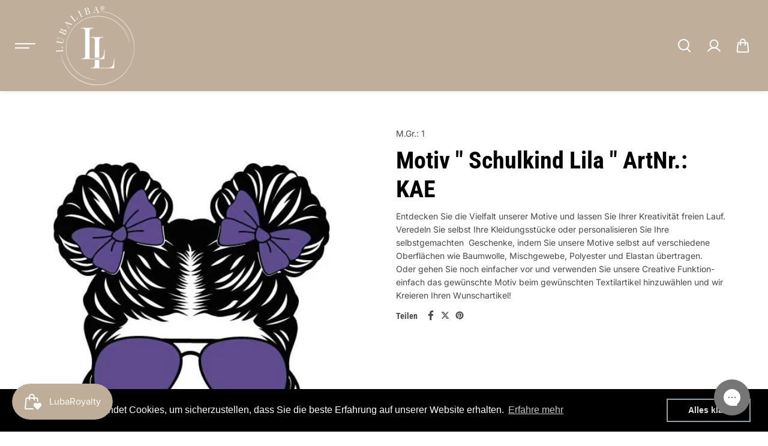

--- FILE ---
content_type: text/css
request_url: https://www.lubaliba.de/cdn/shop/t/7/assets/main-product.css?v=172628683848436566871739383049
body_size: 1424
content:
.main-product-image-slider{padding:0!important}.main-product-image-wrapper{display:flex;justify-content:space-between;transition:.2s ease;position:relative}.main-product-image-wrapper.sticky{position:sticky;top:calc(20px + calc(var(--dynamic-header-height, 0px) + var(--dynamic-announcement-height, 0px)))}.main-product-image-wrapper.position-bottom{flex-direction:column-reverse}.main-product-image{width:100%;max-width:100%;flex:0 0 100%;order:2}.main-product-item{width:100%;flex:0 0 100%;overflow:hidden}.main-product-img{border-radius:var(--block-radius)}.main-product-img,.main-product-thumbnail-img{width:100%;background:var(--image-bg);position:relative;overflow:hidden}.position-bottom .main-product-thumbnail-image{max-width:260px;margin:0 auto;padding:0;width:100%}.position-bottom .main-product-thumbnail-image .slick-slide{padding:0 5px}.main-product-thumbnail-item{border-radius:var(--block-radius);height:70px}.position-bottom .main-product-thumbnail-item{display:block;width:25%;flex:0 0 25%}.main-product-thumbnail-img{height:100%;width:100%;transition:.3s ease;border:3px solid var(--body-background);border-radius:var(--block-radius);overflow:hidden}.main-product-thumbnail-img img,.main-product-thumbnail-img .svg-placeholder{position:absolute;width:100%;height:100%;left:0;top:0;object-fit:cover}.main-product-thumbnail-image-slider .slick-current.slick-active .main-product-thumbnail-item{border:1px solid var(--text-color)}.main-product-content.sticky{position:relative;position:sticky;top:calc(20px + calc(var(--dynamic-header-height, 0px) + var(--dynamic-announcement-height, 0px)));z-index:2;transition:.2s ease}.sticky-always .main-product-content{top:calc(var(--header-height, 0px) + 20px)}.gift-card-content{display:none;padding-top:15px}.line-item-property-heading{padding-bottom:10px}.line-item-property-conent .checkmark{top:50%;transform:translateY(-50%)}.size-chart-content{padding:30px}.pickup-availability-box:empty{display:none}.pickup-availability-content,.pickup-availability-list-content{position:relative;padding-left:25px}.pickup-icon{position:absolute;left:0}.pickup-icon.success{color:var(--success-text-color)}.pickup-icon.error{color:var(--error-text-color)}.pickup-availability-button{display:block;padding-top:10px}.pickup-availability-drawer-content{padding:20px 0 0;max-height:350px;overflow:auto}.pickup-availability-drawer-header{padding-bottom:20px;border-bottom:1px solid var(--border-color)}.pickup-availability-location-list{width:100%}.pickup-availability-location-list .slick-track{margin-left:0}.pickup-availability-location-list-wrapper{display:block;width:100%}.pickup-availability-list-item{width:100%;padding:20px}.pickup-availability-location-list .slick-slide:last-child .pickup-availability-list-item{padding-right:0;border:0}.pickup-availability-title{padding-bottom:10px}.pickup-availability-preview{padding-bottom:5px}.pickup-availability-side-drawer .drawer-close{background:transparent;color:var(--button-background)}.pickup-availability-side-drawer .drawer-close svg{width:12px;height:12px}.product-detail-accordion .accordion-item{box-shadow:none;border-radius:0}.product-detail-accordion .accordion-item+.accordion-item{margin-top:0}.product-detail-accordion .accordion-heading{padding:10px 20px;border:0;border-bottom:1px solid var(--border-color);border-radius:0}.product-detail-accordion .accordion-heading-text{font-size:var(--medium-text)}.product-detail-accordion .accordion-content{padding-left:20px;padding-right:20px}.product-detail-accordion .accordion-icon{width:auto;height:30px;background:transparent!important}.product-detail-accordion .accordion-icon svg{width:12px;height:auto}.complimentory-product:empty{display:none}.complimentory-heading{padding-bottom:15px}.popup-dialog.fullwidth .product-media-popup-content{width:100%;margin:0 auto;max-width:1000px}.product-media-popup-item{margin-bottom:10px;position:relative;width:100%;overflow:hidden;background:var(--image-bg)}.product-media-popup .popup-close{position:fixed;top:5px;right:10px}.pickup-side-drawer-open .scroll-to-top{z-index:0}.main-product-image .slide-arrow{top:50%;transform:translateY(-50%);transition:.3s ease-in}.main-product-image .slide-arrow.prev-arrow{left:10px;right:unset}.main-product-image .slide-arrow.next-arrow{right:10px;left:unset}.stock-notify-box{padding-bottom:30px;max-width:500px}.stock-notify-heading{padding-bottom:10px}.stock-notify-content{position:relative;background-color:var(--form-background);border:1px solid var(--form-border);color:var(--form-text-color);display:grid;grid-template-columns:1fr auto;border-radius:var(--form-radius);overflow:hidden}.stock-notify-content input{background:transparent;border:0;border-radius:0}.stock-notify-content .notify-btn{height:100%;min-height:auto}.sticky-cart{position:fixed;bottom:30px;right:30px;background:var(--body-background);border-radius:var(--block-radius);padding:20px;box-shadow:0 0 10px #6666664d;opacity:0;pointer-events:none;transform:translateY(100%);transition:.4s all;width:90%;max-width:450px;z-index:3}.sticky-cart.show{opacity:1;pointer-events:auto;transform:translateY(0)}.sticky-cart-detail{display:grid;grid-template-columns:auto 1fr;gap:20px;align-items:center;padding-right:45px}.sticky-cart-media{width:60px;background:var(--image-bg);overflow:hidden;position:relative;border-radius:calc(var(--card-radius) / 2)}.sticky-cart-options{padding-top:20px;display:none}.sticky-cart-button{position:absolute;right:20px;width:36px;height:36px;display:flex;justify-content:center;border:1px solid var(--border-color);background:transparent;border-radius:100%;overflow:hidden}.sticky-cart-button:before,.sticky-cart-button:after{position:absolute;content:"";top:50%;left:50%;transform:translate(-50%,-50%) rotate(-90deg);transition:.4s ease all;background-color:var(--heading-color)}.sticky-cart-button:before{width:12px;height:1px}.sticky-cart-button:after{width:1px;height:12px}.sticky-cart-button.open:before{opacity:0}.sticky-cart .custom-select-content{max-height:120px}@media (min-width:576px){.complimentory-product-wrapper.product-card-outer.small-product .product-card{margin-bottom:0}.complimentory-product-wrapper .slide-arrow{top:50%;transform:translateY(-50%)}.complimentory-product-wrapper .slide-arrow.prev-arrow{left:0;right:unset}.complimentory-product-wrapper .slide-arrow{width:40px;height:40px}.pickup-availability-drawer-content .slide-arrow{top:calc(calc(var(--slider-arrow-width) + 12px) * -1)}.pickup-availability-drawer-content .slide-arrow.next-arrow{right:40px}.pickup-availability-drawer-content .slide-arrow.prev-arrow{right:calc(var(--slider-arrow-width) + 50px)}}@media (min-width:768px){.position-left .main-product-thumbnail-image{max-width:var(--thumbnail-width);flex:0 0 var(--thumbnail-width)}.position-left .main-product-thumbnail-item{margin-bottom:10px}.main-product-image-slider.stacked-image .main-product-item{padding-bottom:10px}.main-product-content{padding-left:10px}.product-social-icons.icon-overlay{position:absolute;top:0;right:0;padding:0;display:block;border:1px solid transparent;background-color:var(--body-background)}.product-social-icons.icon-overlay .social-icons-button{width:44px;height:44px;display:flex;align-items:center;justify-content:center;border-bottom:1px solid transparent}.product-social-icons.icon-overlay .social-icons-list{display:block}.product-social-icons.icon-overlay.active{border-color:var(--text-color);border-radius:7px}.product-social-icons.icon-overlay.active .social-icons-button{border-color:var(--text-color)}.product-title-heading{padding-right:50px}.pickup-availability-list-item{border-right:1px solid var(--border-color)}.position-bottom.overlay-thumbnails .main-product-thumbnail-image{position:absolute;bottom:10px;left:0;width:100%;right:0;z-index:1}}@media (min-width:992px){.position-bottom .main-product-thumbnail-image{max-width:350px}}@media (min-width:1025px){.main-product-img.zoom{cursor:zoom-in}.main-product-image .slide-arrow{opacity:0}.main-product-image:hover .slide-arrow{opacity:1}.pickup-availability-list-item:hover{background:var(--body-alternate-background)}}@media (min-width:1200px){.main-product-content{padding-right:50px}.pickup-availability-drawer-header{padding-bottom:30px}.pickup-availability-drawer-content{padding:30px 30px 0}.main-product-thumbnail-item{height:90px}.position-bottom .main-product-thumbnail-image{max-width:370px}.pickup-availability-list-item{padding:30px}.pickup-availability-drawer-content .slide-arrow{top:calc(calc(var(--slider-arrow-width) + 20px) * -1)}.pickup-availability-drawer-content .slide-arrow.next-arrow{right:0}.pickup-availability-drawer-content .slide-arrow.prev-arrow{right:calc(var(--slider-arrow-width) + 10px)}}@media (min-width:1441px){.main-product-content{padding-left:30px}}@media (max-width:767px){.main-product-image-slider.stacked-image{grid-auto-flow:column;grid-auto-columns:minmax(100%,1fr);grid-template-columns:repeat(auto-fill,minmax(100%,1fr));overflow-x:auto;padding-bottom:20px;display:grid;gap:14px}.main-product-content{padding-top:20px}.custom-icons-item{margin-right:20px}.custom-icons-text{font-size:var(--xsmall-text)}.custom-icons-icon{line-height:0;width:16px;height:16px}.main-product-thumbnail-image{display:none}.main-product-thumbnail-image.mobile-enabled{display:block}.product-social-icons.icon-overlay .social-icon-wrapper{display:block!important}.pickup-availability-drawer-header{padding-right:30px}.pickup-side-drawer-open .mobile-dock-bar.dock-active{overflow:hidden;transform:translateY(100%)}.pickup-availability-list-item{padding:20px}.pickup-availability-side-drawer.side-drawer.position-bottom .side-drawer-panel{padding-bottom:20px}.main-product-image-wrapper.position-left{flex-direction:column-reverse}.position-left .main-product-thumbnail-image{max-width:260px;margin:0 auto}.position-left .main-product-thumbnail-image .slick-slide{padding:0 5px}.stock-notify-box{padding-bottom:20px}}@media (max-width:575px){.main-product-thumbnail-image-slider.slider.slick-initialized{padding-bottom:0}.sticky-cart{padding:15px;width:100%;max-width:calc(100% - 60px)}.sticky-cart-detail{gap:15px}.sticky-cart-button{right:15px}}
/*# sourceMappingURL=/cdn/shop/t/7/assets/main-product.css.map?v=172628683848436566871739383049 */


--- FILE ---
content_type: text/css
request_url: https://www.lubaliba.de/cdn/shop/t/7/assets/product-specifications.css?v=74168043338654940161739383049
body_size: -176
content:
.product-specifications-content{background:var(--body-background);border-radius:var(--block-radius);padding:1.5rem}.product-specifications-list{gap:15px;width:100%;padding-top:30px;display:grid;grid-template-columns:repeat(auto-fill,minmax(190px,1fr))}.product-specifications-item{background:var(--body-alternate-background);flex-grow:1;border-radius:var(--block-radius);padding:20px 25px;border:1px dashed var(--border-color);position:relative}.product-specifications-link{position:absolute;width:100%;height:100%;left:0;top:0}.product-specifications-icon{display:flex;width:32px;height:32px;justify-content:center;align-items:center;margin-bottom:30px}.product-specifications-icon img{height:auto}.product-specifications-accordion{width:100%;max-width:100%;overflow:hidden}.product-specifications-accordion .accordion-icon{width:auto;height:30px;background:transparent!important}.product-specifications-accordion .accordion-item+.accordion-item{margin-top:15px}.product-specifications-title{font-size:var(--medium-text);font-weight:500}@media (min-width:768px){.product-specifications-wrapper{display:grid;grid-template-columns:1fr 1fr;gap:30px;align-items:flex-start}.product-specifications-accordion .accordion-heading{padding:18px 24px}}@media (min-width:992px){.product-specifications-content{padding:2rem}.product-specifications-accordion .accordion-heading-text{font-size:var(--large-text)}}@media (min-width:1200px){.product-specifications-wrapper{grid-template-columns:1fr 1.2fr;gap:50px}.product-specifications-wrapper.box-right{grid-template-columns:1.2fr 1fr}.product-specifications-content{padding:3rem}}@media (min-width:1441px){.product-specifications-content{padding:4rem}}@media (max-width:991px){.product-specifications-list{grid-template-columns:repeat(auto-fill,minmax(155px,1fr))}}@media (max-width:767px){.product-specifications-wrapper{display:grid;gap:30px}.product-specifications-list{grid-template-columns:repeat(auto-fill,minmax(135px,1fr))}.product-specifications-item{padding:15px}.product-specifications-content{padding:1.2rem}}@media (max-width:575px){.product-specifications-list{grid-template-columns:repeat(auto-fill,minmax(115px,1fr))}}
/*# sourceMappingURL=/cdn/shop/t/7/assets/product-specifications.css.map?v=74168043338654940161739383049 */


--- FILE ---
content_type: text/css
request_url: https://www.lubaliba.de/cdn/shop/t/7/assets/marque-text.css?v=6101769304790533321739383049
body_size: -185
content:
.marque-text{position:relative;overflow:hidden;padding-top:var(--top-spacer);padding-bottom:var(--bottom-spacer)}.marque-text-item{display:flex;white-space:nowrap;justify-content:center;align-items:center;padding-right:var(--marquee-gap)}.marque-text-item .marquee-icon{display:flex;justify-content:center;align-items:center}.marquee-icon{padding-left:var(--marquee-icon-gap)}.marque-text-content{display:flex}.marque-text-content.on-scroll-move{justify-content:center}.marque-text-node *{font-size:var(--node-size);color:var(--node-color);line-height:1.2}.marque-text-node{display:flex}.outline-text{-webkit-text-stroke-color:var(--node-outline-color);-webkit-text-stroke-width:var(--outline-thickness);-webkit-text-fill-color:transparent}.outline-filled-text{-webkit-text-stroke-color:var(--node-outline-color);-webkit-text-stroke-width:var(--outline-thickness)}.gradient-text{background:var(--node-color);-webkit-background-clip:text;-webkit-text-fill-color:transparent}.marque-text-item svg{width:var(--node-size);height:var(--node-size)}.marque-text-item.small-icon svg{width:calc(var(--node-size) / 2);height:calc(var(--node-size) / 2)}.autoplay-infinite .marque-text-node{animation-iteration-count:infinite;animation-timing-function:linear;animation-name:text-marque;animation-duration:var(--animation-speed)}.ltr-direction .marque-text-node{animation-direction:reverse}.rtl-direction .marque-text-node{animation-direction:normal}@keyframes text-marque{0%{transform:translate(0);visibility:visible}to{transform:translate(-100%)}}.marque-text-inner-box{width:100%}@media (max-width:767px){.autoplay-infinite .marque-text-node{animation-duration:calc(var(--animation-speed)* .5)}}
/*# sourceMappingURL=/cdn/shop/t/7/assets/marque-text.css.map?v=6101769304790533321739383049 */


--- FILE ---
content_type: text/css
request_url: https://www.lubaliba.de/cdn/shop/t/7/assets/featured-collection.css?v=98163886685558232161739383049
body_size: -643
content:
/*# sourceMappingURL=/cdn/shop/t/7/assets/featured-collection.css.map?v=98163886685558232161739383049 */


--- FILE ---
content_type: text/css
request_url: https://www.lubaliba.de/cdn/shop/t/7/assets/search.css?v=14265834344275371761739383049
body_size: 272
content:
.serach-drawer-header,.serach-drawer-body .predictive-search,.serach-drawer-body .search-result-tabs,.serach-drawer-body .search-result-inner,.serach-drawer-body .related-search-query{padding:20px}.search-drawer-content{height:100%}.serach-drawer-header{position:sticky;top:0;left:0;background:var(--body-background, #fff);padding-bottom:0!important}.serach-drawer-heading{padding-bottom:20px}.serach-drawer-input-group{display:grid;grid-template-columns:auto 1fr auto;align-items:center;background-color:var(--body-alternate-background);color:var(--text-color);padding:3px 20px;border-radius:var(--form-radius)}.serach-drawer-body{height:calc(100% - 130px)}.serach-drawer-button{line-height:0;background-color:transparent}.serach-drawer-button svg{width:17px}.serach-drawer-input{background:transparent;border:0;color:inherit;padding-top:0;padding-bottom:0}.predictive-search>div:empty{display:none}.predictive-search-heading{padding-bottom:10px;font-size:var(--medium-text);display:flex}.predictive-search-heading .clear-search{margin-left:auto;background:transparent;color:inherit;font-size:var(--small-text)}.predictive-search{height:100%;overflow-y:auto;overflow-x:hidden}.predictive-search-popular{margin-bottom:20px}.predictive-search-popular-link{border:1px solid var(--border-color);padding:4px 15px;margin-right:10px;margin-bottom:10px;display:inline-block;font-size:var(--small-text);overflow:hidden}.rounded-layout .predictive-search-popular-link{border-radius:6px}.predictive-search-suggestions-list,.search-result-product-list{display:grid;grid-template-columns:repeat(2,minmax(0,1fr))}.predictive-search-result{height:100%;display:flex;flex-direction:column}.predictive-search-result .empty-card{min-height:100%}.search-result-tabs{padding:20px 0}.search-result-tabs-list{gap:24px}.search-result-tabs-item.active .search-result-tabs-link{opacity:1}.search-result-tabs-link{opacity:.6;position:relative;transition:.15s ease}.search-result-tabs-link:after{position:absolute;content:"";width:100%;height:1px;left:0;right:0;bottom:-2px;transform:scale(0);transition:.2s ease;background:currentColor}.search-result-tabs-item.active .search-result-tabs-link:after{transform:scale(1)}.search-result-inner{padding-top:0!important;display:flex;flex-direction:column;flex:1;max-height:100%;overflow-y:auto;overflow-x:hidden}.search-result-tabs-panel{display:none}.search-result-tabs-panel.active{display:block}.search-result-article-list{display:grid;grid-template-columns:repeat(1,1fr);column-gap:15px;row-gap:20px;margin:0 -7px}.search-result-article-list .blog-post-content{padding:10px}.related-search-query{padding-bottom:0!important}.related-search-query-item+.related-search-query-item{margin-top:5px}.search-loader{height:100%;margin-top:auto;display:flex;justify-content:center;align-items:center;color:var(--text-color);min-height:300px}.search-result-inner .collection-title{font-size:var(--medium-text)}.search-result-pages-list{display:grid;grid-template-columns:1fr 1fr;gap:20px}.page-search-item{padding:20px;background:var(--body-alternate-background);min-height:180px;display:flex;flex-direction:column;justify-content:center;gap:8px}.search-result-link{margin-top:30px}.searchbar-head{max-width:550px;margin:0 auto;text-align:center}.search-result-count{padding-top:10px}.search-result-content{display:grid;grid-template-columns:repeat(2,minmax(0,1fr));column-gap:20px;align-items:flex-start}.search-result-body{padding-top:30px;border-top:1px solid var(--border-color);margin-top:30px}.search-content-box .filter-bar .container{padding:0}.search-result-content .page-search-item,.search-result-content .blog-post-card{margin-bottom:20px}@media (min-width:768px){.predictive-search-suggestions-list,.search-result-product-list{grid-template-columns:repeat(3,minmax(0,1fr))}.serach-drawer-header,.serach-drawer-body .predictive-search,.serach-drawer-body .search-result-tabs,.serach-drawer-body .search-result-inner,.serach-drawer-body .related-search-query{padding:20px 30px}.search-result-content{grid-template-columns:repeat(3,minmax(0,1fr))}.search-result-article-list{display:grid;grid-template-columns:repeat(2,1fr);column-gap:15px;row-gap:20px}.search-result-content .page-search-item{margin-bottom:30px}}@media (min-width:992px){.searchbar-head{max-width:800px;margin:0 auto;text-align:center}}@media (min-width:1200px){.serach-drawer-input-group{padding-top:6px;padding-bottom:6px}.serach-drawer-header,.serach-drawer-body .predictive-search,.serach-drawer-body .search-result-tabs,.serach-drawer-body .search-result-inner,.serach-drawer-body .related-search-query{padding:30px 40px}.serach-drawer-body{height:calc(100% - 170px)}.serach-drawer-button svg{width:21px}.search-result-content{grid-template-columns:repeat(4,minmax(0,1fr))}}@media (max-width:1199px){.search-content-box .filter-bar .container{max-width:100%}.serach-drawer-heading{padding-right:30px}}@media (max-width:767px){.search-content-box .filter-bar{box-shadow:none}.predictive-search-popular{margin-bottom:5px}.search-result-content{column-gap:10px}}
/*# sourceMappingURL=/cdn/shop/t/7/assets/search.css.map?v=14265834344275371761739383049 */


--- FILE ---
content_type: text/css
request_url: https://www.lubaliba.de/cdn/shop/t/7/assets/cart.css?v=158524861241592618631739383048
body_size: 1004
content:
.main-cart-items{word-break:keep-all}.main-cart-items tr th:first-child,.main-cart-items tr td:first-child{text-align:left;padding-left:0}.main-cart-items tr th:last-child,.main-cart-items tr td:last-child{text-align:right}.main-cart-items tr th{font-family:var(--heading-font-family);font-style:var(--heading-font-style);font-weight:var(--heading-font-weight);line-height:var(--heading-font-line-height);color:var(--heading-color);font-size:var(--medium-text)}.main-cart-items tr th,.main-cart-items tr td{text-align:center;white-space:normal;vertical-align:top;border-bottom:1px solid var(--border-color)}.main-cart-items .cart-product-quantity{display:none;min-width:150px}.cart-product-item{display:flex;width:100%;align-items:flex-start;margin-bottom:20px}.main-cart-items .cart-product-item{margin-bottom:0}.cart-product-item-img{display:block;width:70px;min-width:70px;background:var(--image-bg);position:relative;margin-right:15px;border-radius:var(--block-radius);overflow:hidden}.cart-product-item-options,.cart-product-item-properties,.product-discount-item{margin-top:5px}.main-cart-content .product-pricing{padding:0}.cart-quantity{display:flex;flex-direction:column;align-items:center}.cart-product-item .quantity{margin-top:8px}.cart-remove{vertical-align:middle;font-size:var(--small-text);padding-top:4px;display:block}.cart-product-total .product-pricing{justify-content:flex-end}.cart-product-total .product-pricing span{margin-left:10px;margin-right:0}.cart-product-item-info .product-pricing .product-actual-price{font-weight:400}.main-cart-summary{background:var(--body-alternate-background);padding:20px;border-radius:var(--block-radius)}.cart-drawer-notification+.main-cart-summary{border-radius:0 0 var(--block-radius) var(--block-radius)}.cart-summary-price-item{display:flex;justify-content:space-between;gap:10px;align-items:flex-start}.cart-summary-price-item+.cart-summary-price-item{margin-top:15px}.cart-summary-heading,.cart-note-box,.cart-summary-price{padding-bottom:20px}.cart-note-box textarea{border:0;margin-top:5px;padding:20px 15px;background:var(--body-background)}.cart-summary-tax-info{padding-top:10px}.cart-dynamic-checkout-buttons{margin-top:10px}.cart-payment{padding-top:10px}.cart-shipping-bar{margin-bottom:30px}.cart-shipping-bar p{font-size:var(--small-text);margin-bottom:10px}.cart-shipping-bar-progress{position:relative;height:5px;overflow:hidden;background:#d7d7d7}.cart-shipping-bar-progress-width{width:0%;height:100%;font-size:var(--small-text);background:var(--shipping-bar-line);transition:width .6s}.cart-gift-wrap{padding-bottom:20px}.cart-gift-wrap .custom-checkbox{display:flex;align-items:center}.shippng-estimation-detail{padding-top:20px}.shippng-estimation-heading-box{padding-bottom:20px;display:grid;grid-template-columns:auto 1fr;gap:10px;color:var(--heading-color);align-items:center}.shippng-estimation-heading-box svg{width:19px;height:auto}.shippng-estimation-form{display:grid;grid-template-columns:repeat(1,minmax(0,100%));column-gap:15px}.main-cart-buttons noscript{display:block;margin-bottom:10px}.cart-drawer-content .empty-card{min-height:100%}.cart-drawer-content-header,.cart-drawer-content-body,.cart-drawer-content-footer-inner,.order-note,.order-note-content{padding:20px}.main-cart-wrapper .cart-drawer-notification{border-radius:var(--block-radius) var(--block-radius) 0 0;overflow:hidden}.cart-drawer-notification-content{background:var(--body-alternate-background);text-align:center;padding:7px;border-bottom:1px solid var(--border-color)}.cart-drawer-content-header{position:sticky;top:0;left:0;background:var(--body-background, #fff)}.cart-drawer-heading{padding-bottom:5px}.cart-drawer-content .cart-shipping-bar{margin-bottom:0}.cart-drawer-content{display:grid;grid-template-rows:auto auto 1fr auto;height:100%;overflow:hidden}.cart-drawer-content-item .cart-product-item{display:grid;grid-template-columns:auto 1fr auto}.cart-drawer-content-body{overflow-y:auto;padding-top:0!important;display:flex;flex-direction:column;justify-content:space-between}.cart-product-item-quantity{margin-left:auto;padding-left:15px;text-align:center}.cart-drawer-content-footer{background:var(--body-alternate-background);position:relative}.cart-drawer-content-footer-inner{padding-top:20px!important}.cart-drawer-content .cart-summary-price{padding-bottom:20px}.order-note{width:100%;padding-top:15px!important;padding-bottom:15px!important;background:var(--body-background);text-align:left;margin-top:1px}.order-note svg,.order-note strong{vertical-align:middle}.order-note svg{margin-right:5px}.order-note-content{position:absolute;bottom:100%;left:0;right:0;z-index:1;background:var(--body-alternate-background);box-shadow:0 -8px 20px #0000000d;display:none;transition:all .25s cubic-bezier(.104,.204,.492,1)}.cart-drawer-content .order-note-content.active{transform:translateY(0)}.cart-note-content-heading,.cart-drawer-content textarea{margin-bottom:15px}.order-note-content-overlay{content:"";position:absolute;height:calc(100vh + 100%);bottom:100%;right:0;background:var(--text-light-color);left:0;opacity:0;z-index:3;pointer-events:none;transition:all .25s cubic-bezier(.104,.204,.492,1)}.cart-drawer-content .order-note-content.active .order-note-content-overlay{pointer-events:all;opacity:1}.shipping-estimates-response{grid-column:2 span}.cart-drawer-buttons{display:grid;grid-template-columns:1fr;gap:10px}.main-cart-wrapper .cart-recomdations{padding-top:30px}.cart-recomdations-list.slider.slick-initialized{padding-bottom:0}.cart-recomdations-heading-box{padding-bottom:15px}.cart-recomdations-item{width:100%;flex:0 0 100%}.cart-recomdations-item-inner{width:100%;display:grid;overflow:hidden;grid-template-columns:auto 1fr auto;background:var(--body-alternate-background);padding:15px;border-radius:var(--block-radius);align-items:center}.cart-recomdations-item-image{display:block;background:var(--image-bg);width:70px;min-width:70px;margin-right:20px;border-radius:var(--block-radius);overflow:hidden;position:relative}.cart-recomdations-item-action{margin-left:auto;padding-left:15px}.cart-recomdations .slick-arrow{--slider-arrow-width: 30px;background:transparent;border:0;color:var(--slider-icon-background)}.cart-recomdations .slick-arrow{top:calc(calc(var(--slider-arrow-width) + 10px) * -1)}.cart-recomdations .slide-arrow.prev-arrow{right:calc(var(--slider-arrow-width) + 10px);left:unset}.cart-recomdations .slide-arrow.next-arrow{left:unset;right:0}@media (min-width:576px){.shippng-estimation-form{grid-template-columns:repeat(2,minmax(0,50%))}}@media (min-width:768px){.cart-drawer-buttons{grid-template-columns:1fr 1fr;gap:15px}.main-cart-items .cart-product-name{width:300px}.shippng-estimation-form{grid-template-columns:repeat(3,minmax(0,33.33%))}.cart-product-total .product-actual-price{font-size:var(--medium-text)}.cart-drawer-content-header,.cart-drawer-content-body,.cart-drawer-content-footer-inner,.order-note,.order-note-content{padding:20px 30px}}@media (min-width:992px){.shippng-estimation-form{grid-template-columns:repeat(4,minmax(0,25%))}}@media (min-width:1025px){.main-cart-items .cart-product-quantity{display:table-cell}.quantity.cart-update-mobile,.cart-remove-mobile{display:none}.cart-product-item-img{margin-right:25px}.main-cart-wrapper .row{margin:0 -20px}.main-cart-wrapper .col-12{padding-left:20px;padding-right:20px}.cart-drawer-content-item .cart-product-item-img{width:90px;min-width:90px;margin-right:20px}.cart-note-box,.cart-summary-price{padding-bottom:30px}}@media (min-width:1200px){.cart-product-item-img{width:120px;min-width:120px}.main-cart-items tr th,.main-cart-items tr td{padding-top:30px;padding-bottom:30px}.main-cart-summary{padding:40px}.shippng-estimation-detail{padding-top:40px}.main-cart-items .cart-product-name{width:400px}.cart-product-total .product-actual-price{font-size:var(--large-text)}.cart-drawer-content-header,.cart-drawer-content-body,.cart-drawer-content-footer-inner,.order-note,.order-note-content{padding:30px 40px}.shippng-estimation-form{grid-template-columns:repeat(4,minmax(0,210px))}}@media (max-width:1199px){.cart-drawer-heading{padding-right:30px}}@media (max-width:767px){.main-cart-summary,.cart-drawer-notification{margin-top:30px}.cart-drawer-notification+.main-cart-summary{margin-top:0}.shippng-estimation-detail{padding-top:30px}.cart-recomdations-item-inner{padding:10px}.cart-recomdations-item-image{margin-right:12px}}
/*# sourceMappingURL=/cdn/shop/t/7/assets/cart.css.map?v=158524861241592618631739383048 */
